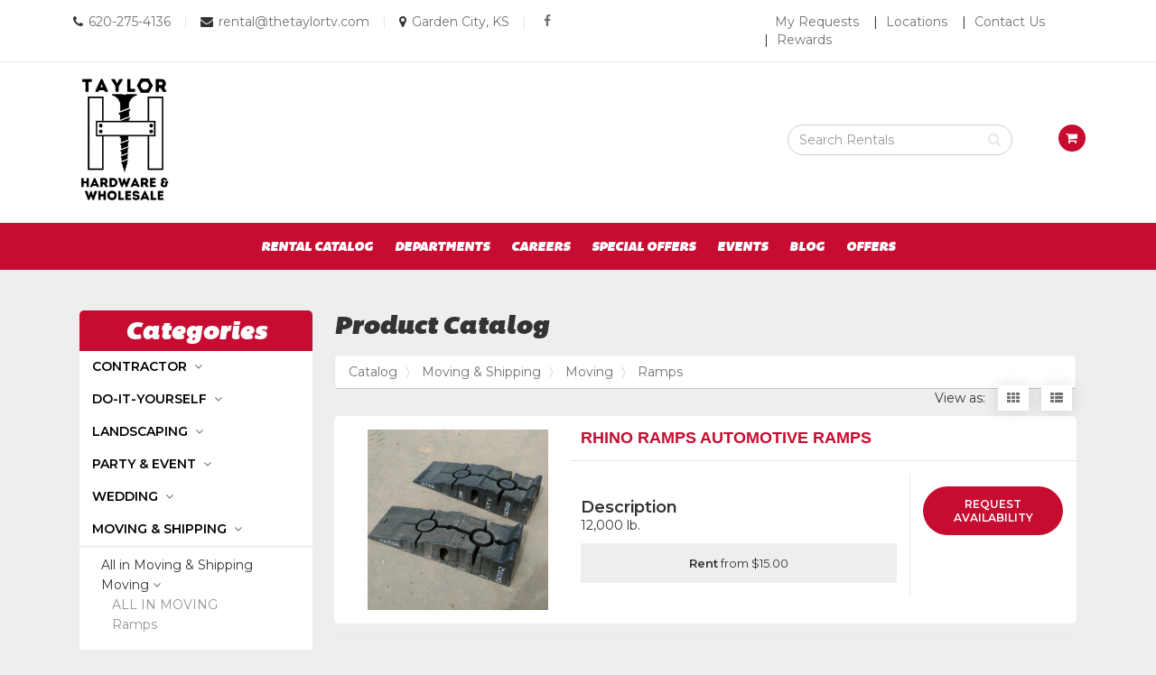

--- FILE ---
content_type: text/html; charset=UTF-8
request_url: https://gardentruevalue.com/catalog/227731/ramps?display=listing
body_size: 11988
content:
<html lang="en">
<head>
    <meta charset="utf-8">
    <meta http-equiv="X-UA-Compatible" content="IE=edge">
    <meta name="viewport" content="width=device-width, initial-scale=1">


    <title>Ramps | Garden True Value - Garden City, KS</title>


    <meta name="description" content="">


    <link rel="icon" href="https://s3.amazonaws.com/nmrcdn/optimized/749/favicons/favicon.ico">

    
    <link href="https://s3.amazonaws.com/nmrcdn/static/sb2/themes/base/css/bootstrap.min.css" rel="stylesheet">
    <link href="https://s3.amazonaws.com/nmrcdn/static/sb2/themes/base/css/base.min.css" rel="stylesheet">

    <script src="https://s3.amazonaws.com/nmrcdn/static/sb2/themes/base/js/jquery-bootstrap.min.js"></script>
    <script async src="https://s3.amazonaws.com/nmrcdn/static/sb2/themes/core/lazysizes.min.js"></script>


            <link href="https://s3.amazonaws.com/nmrcdn/static/sb2/themes/base/css/bootstrap-datepicker.css" rel="stylesheet">
        <link href="https://s3.amazonaws.com/nmrcdn/static/sb2/themes/base/css/request-availability.css" rel="stylesheet">
    
    
            <link href="https://s3.amazonaws.com/nmrcdn/static/sb2/themes/true_value/new_brand/web.min.css" rel="stylesheet" type="text/css">
                            <link href="https://s3.amazonaws.com/nmrcdn/assets/749/css/styles-v3.css" rel="stylesheet" type="text/css" data-vary="env">
            
    <script>
        window.sb = window.sb || {};
        if(!document.implementation.hasFeature(
            "http://www.w3.org/TR/SVG11/feature#Image",
            "1.1"
        )) {
            document.documentElement.className = "no-svg";
        }
    </script>

    <!-- HTML5 Shim and Respond.js IE8 support of HTML5 elements and media queries -->
    <!-- WARNING: Respond.js doesn't work if you view the page via file:// -->
    <!--[if lte IE 8]>
    <script src="https://oss.maxcdn.com/libs/html5shiv/3.7.0/html5shiv.js"></script>
    <script src="https://oss.maxcdn.com/libs/respond.js/1.4.2/respond.min.js"></script>
    <?php // Proxy so respond.js works cross-domain ?>
    <link href="https://s3.amazonaws.com/nmrcdn/static/sb2/themes/base/respond-proxy.html" id="respond-proxy" rel="respond-proxy" />
    <link href="/respond_js/respond.proxy.gif" id="respond-redirect" rel="respond-redirect" />
    <script src="/respond_js/respond.proxy.js"></script>

    <script>
        document.documentElement.className += " old-ie";
    </script>
    <![endif]-->

    
    <meta name="google-site-verification" content="FGZNQ822blNSyDltYqhzLKVUgKvKMbOGEMnwKT-Xv6k" />
<script async src="https://www.googletagmanager.com/gtag/js?id=G-FVTBG4KYJP"></script>
            <script>
              window.dataLayer = window.dataLayer || [];
              function gtag(){dataLayer.push(arguments);}
              gtag('js', new Date());
            
              gtag('config', 'G-FVTBG4KYJP');
            </script>
    

    
    <script data-vary="env">
        (function(i,s,o,g,r,a,m){
            i['GoogleAnalyticsObject']=r;i[r]=i[r]||function(){
                (i[r].q=i[r].q||[]).push(arguments)
            },
            i[r].l=1*new Date();a=s.createElement(o),
            m=s.getElementsByTagName(o)[0];a.async=1;a.src=g;m.parentNode.insertBefore(a,m)
        })(window,document,'script','//www.google-analytics.com/analytics.js','ga');

        ga('create', 'UA-74830878-1', 'auto');
        ga('send', 'pageview');
    </script>

</head>

<body>


    


                    
    

    
            
    <div class="wrapper-contact-nav wrapper-bg-white wrapper-border-bottom">
        <div class="container">
            <div class="row row-contact-nav">

                <div class="col-sm-8 cell">
                    <div class="header-call">

                        <ul class="list-inline">

                            <li>
                                
                                    
                                    <i class="fa fa-phone" aria-hidden="true"></i>
                                    <span class="sr-only">Call us Today</span>
                                    <a href="tel:+1-620-275-4136">620-275-4136</a>

                                                            </li>

                            <li>
                                                                    <span class="divider" aria-hidden="true">|</span>
                                                            </li>

                            <li>
                                
                                    
                                    <i class="fa fa-envelope" aria-hidden="true"></i>
                                    <span class="sr-only">Email us Today</span>
                                    <a href="mailto:rental@thetaylortv.com" target="_top">rental@thetaylortv.com</a>

                                                            </li>

                            <li>
                                                                    <span class="divider" aria-hidden="true">|</span>
                                                            </li>

                            <li>
                                
                                    
                                    <i class="fa fa-map-marker" aria-hidden="true"></i>
                                    <span class="sr-only">Email us Today</span>
                                    <a href="/locations">Garden City, KS</a>

                                                            </li>

                            <li>
                                <span class="divider" aria-hidden="true">|</span>
                            </li>

                            <li>
                                  


    
<article class="
 widget-container widget-social 
"
    data-display-type="none"
>




    
    <h2 class="sr-only">Social Media Links</h2>

    <ul class="list-unstyled social-list clearfix">
                <li class="social-list-item">
            <a href="https://www.facebook.com/GardenTrueValueGardenCity/?__tn__=%2Cd%2CP-R&amp;eid=ARBMWbod4Odrgf0SIHJ580MAKnY7428VQAe0XPoVGgXXR_BkJmdbmUlojNf3O9ODGHrzhoCQzPO4NeBp"
               class="social-item social-facebook"
               target="_blank"
            >
                                    <i class="fa fa-facebook" aria-hidden="true"></i><span class="sr-only">facebook</span>
                            </a>
        </li>
            </ul>

    
    

   

</article>



                            </li>

                        </ul>


                    </div>
                </div>

                <div class="col-sm-4 hidden-xs cell">

                    <div class="header-nav pull-right">
                          


    



    
        <nav class="widget-navigation
          navigation-horizontal" role="navigation">

    
                    <h2 class="sr-only">Top Right Nav</h2>
            
                                <ul class="nav nav-pills">
                    
                                    <li class="nav-my-requests">
            <a href="/availability#/" >
                My Requests
            </a>
        </li>
                        <li class="nav-locations">
            <a href="/locations" >
                Locations
            </a>
        </li>
                        <li class="nav-contact-us">
            <a href="/contact" >
                Contact Us
            </a>
        </li>
                        <li class="nav-rewards">
            <a href="https://rewards.truevalue.com/welcome.do" >
                Rewards
            </a>
        </li>
        
                                    </ul>
                
                </nav>
    

   




                    </div>

                </div>

            </div>
        </div>
    </div>

    

        
    <section class="wrapper-header wrapper-bg-white">
        <div class="container">
            <div class="row row-header">

                <div class="col-sm-4 col-md-3 cell">
                    <div class="pull-left">

                                                    <figure style="width: 100%; max-width: 300px; margin: 0 auto; padding: 0; text-align: center;">
  <img src="https://nmrcdn.s3.amazonaws.com/optimized/749/assets/responsive/648000/648294/taylor_logo.jpg" alt="Taylor logo" style="height: auto; max-height: 150px;">
</figure>
                        
                    </div>
                </div>

                <div class="col-sm-8 col-md-9 cell">
                                              


    
    <div class="widget-container widget-product-search
         "
            >



    

    
                <div class="col-sm-10 col-xs-12 ">
            <form class="form-inline" action="/catalog/search" method="get">
                                <div class="form-group col-sm-8">
                    <span class="fa fa-search" aria-hidden="true"></span>
                    <label class="sr-only" for="product-search">
                        Search Rental Products
                    </label>
                    <input id="product-search"
                        class="form-control form-control-product-search"
                        type="text" name="q" placeholder="Search Rentals"
                    >
                </div>
            </form>
        </div>

        <div class="col-sm-2 hidden-xs">
                        <ul class="nav navbar-nav request-availability-cart">
                <li>
                    <a href="/availability">
                        <span class="fa fa-shopping-cart"
                              aria-hidden="true"></span>
                        <span class="sr-only">
                            View your requests availability cart
                        </span>
                    </a>
                </li>
            </ul>
                    </div>
        

       

</div>



                                    </div>

            </div>
        </div>
    </section>


    
    <div class="wrapper-primary-navigation wrapper-bg-primary">
        <div class="container">
            <div class="row">

                                    <div class="col-sm-12 cell">
                          


    



    
        <nav class="widget-navigation
      navbar     navigation-horizontal" role="navigation" data-spy="affix">

        <h1 class="sr-only">Site Navigation</h1>

    <div class="container-fluid">
        <div class="clearfix">
            <button type="button" class="navbar-toggle" data-toggle="collapse" data-target="#js-nav-responsive-collapse">
                <span class="sr-only">Toggle navigation</span>
                <span class="icon-bar top-bar"></span>
                <span class="icon-bar middle-bar"></span>
                <span class="icon-bar bottom-bar"></span>
            </button>
        </div>
        <div id="js-nav-responsive-collapse" class="navbar-collapse collapse in">
            
                        <ul class="nav navbar-nav">
                
                                    <li class="nav-rental-catalog">
            <a href="/catalog" >
                Rental Catalog
            </a>
        </li>
                        <li class="nav-departments">
            <a href="/departments" >
                Departments
            </a>
        </li>
                        <li class="nav-careers">
            <a href="/careers" target="_blank">
                Careers
            </a>
        </li>
                        <li class="nav-special-offers">
            <a href="/offers" >
                Special Offers
            </a>
        </li>
                        <li class="nav-events">
            <a href="/events" >
                Events
            </a>
        </li>
                        <li class="nav-blog">
            <a href="/blog" >
                Blog
            </a>
        </li>
                        <li class="nav-my-requests">
            <a href="/availability" >
                My Requests
            </a>
        </li>
                        <li class="nav-rewards">
            <a href="https://rewards.truevalue.com/welcome.do" >
                Rewards
            </a>
        </li>
                        <li class="nav-locations">
            <a href="/locations" >
                Locations
            </a>
        </li>
                        <li class="nav-contact-us">
            <a href="/contact" >
                Contact Us
            </a>
        </li>
                        <li class="nav-offers">
            <a href="/offers" >
                Offers
            </a>
        </li>
        
                                    </ul>
                
                        </div>
    </div>
    </nav>
    

   




                    </div>
                
            </div>
        </div>
    </div>


    
    

    
        <div class="wrapper-widget-block">
            <div class="container">
                <div class="row">

                    <div class="col-md-12 cell">

                        
    <div class="col-sm-12 col-md-3">
          


    
<aside class="
 widget-container widget-product-categories 
 categories-widget"
    data-display-type="none"
>




        <header class="widget-title">
        <h3>Categories</h3>
    </header>
    

    
        <button id="cat-toggle" class="btn btn-block btn-primary hidden-lg hidden-md">
        Click to View Product Categories <span class="fa fa-angle-down"></span>
    </button>

    <div id="nav-tree" class="visible-lg visible-md">
            
<div id="categories" class="product-category-list panel-group">
            <div class="panel panel-default">
        <div class="panel-heading">
            <h4 class="panel-title">
                                <a class="category"
                   href="#contractor-227720"
                   data-toggle="collapse" data-parent="#categories">
                    Contractor
                </a>
                            </h4>
        </div>
            
                <div id="contractor-227720"
             class="panel-collapse collapse">

            <div class="categories subcategories panel-group col-xs-12">
                
                <div class="panel panel-primary">
                    <div class="panel-heading">
                        <h5 class="panel-title">
                            <a class="category" href="/catalog/227720/contractor">
                                All in Contractor</a>
                        </h5>
                    </div>
                </div>
            
                                                <div class="panel panel-default">
                    <div class="panel-heading">
                        <h5 class="panel-title">
                                                        <a class="category subcategory"
                               href="#air-compressor-227884"
                               data-toggle="collapse"
                               data-parent="#contractor-227720">
                                Air compressor</a>
                                                    </h5>
                    </div>
                        
                                        <div id="air-compressor-227884"
                         class="categories sub-subcategories panel-group panel-collapse collapse col-xs-12">
                    
                        <div class="panel panel-primary">
                            <div class="panel-heading">
                                <h6 class="panel-title">
                                    <a class="category"
                                       href="/catalog/227884/air-compressor?display=listing">
                                        All in Air compressor
                                    </a>
                                </h6>
                            </div>
                        </div>
                        
                                                                        <div class="panel panel-default">
                            <div class="panel-heading">
                                <h6 class="panel-title">
                                    <a class="category subcategory"
                                       href="/catalog/227933/air-compressor?display=listing"
                                       id="air-compressor-227933">
                                        Air Compressor
                                    </a>
                                </h6>
                            </div>
                        </div>
                                                                                                <div class="panel panel-default">
                            <div class="panel-heading">
                                <h6 class="panel-title">
                                    <a class="category subcategory"
                                       href="/catalog/227939/air-tools?display=listing"
                                       id="air-tools-227939">
                                        Air Tools
                                    </a>
                                </h6>
                            </div>
                        </div>
                                                                    </div>
                                    </div>
                                                                <div class="panel panel-default">
                    <div class="panel-heading">
                        <h5 class="panel-title">
                                                        <a class="category subcategory"
                               href="#concrete-227885"
                               data-toggle="collapse"
                               data-parent="#contractor-227720">
                                Concrete</a>
                                                    </h5>
                    </div>
                        
                                        <div id="concrete-227885"
                         class="categories sub-subcategories panel-group panel-collapse collapse col-xs-12">
                    
                        <div class="panel panel-primary">
                            <div class="panel-heading">
                                <h6 class="panel-title">
                                    <a class="category"
                                       href="/catalog/227885/concrete?display=listing">
                                        All in Concrete
                                    </a>
                                </h6>
                            </div>
                        </div>
                        
                                                                        <div class="panel panel-default">
                            <div class="panel-heading">
                                <h6 class="panel-title">
                                    <a class="category subcategory"
                                       href="/catalog/227925/electric-breaker?display=listing"
                                       id="electric-breaker-227925">
                                        Electric Breaker
                                    </a>
                                </h6>
                            </div>
                        </div>
                                                                                                <div class="panel panel-default">
                            <div class="panel-heading">
                                <h6 class="panel-title">
                                    <a class="category subcategory"
                                       href="/catalog/227926/power-buggy?display=listing"
                                       id="power-buggy-227926">
                                        Power Buggy
                                    </a>
                                </h6>
                            </div>
                        </div>
                                                                                                <div class="panel panel-default">
                            <div class="panel-heading">
                                <h6 class="panel-title">
                                    <a class="category subcategory"
                                       href="/catalog/227928/trowel?display=listing"
                                       id="trowel-227928">
                                        Trowel
                                    </a>
                                </h6>
                            </div>
                        </div>
                                                                                                <div class="panel panel-default">
                            <div class="panel-heading">
                                <h6 class="panel-title">
                                    <a class="category subcategory"
                                       href="/catalog/227929/vibrator?display=listing"
                                       id="vibrator-227929">
                                        Vibrator
                                    </a>
                                </h6>
                            </div>
                        </div>
                                                                                                <div class="panel panel-default">
                            <div class="panel-heading">
                                <h6 class="panel-title">
                                    <a class="category subcategory"
                                       href="/catalog/227943/core-drill?display=listing"
                                       id="core-drill-227943">
                                        Core Drill
                                    </a>
                                </h6>
                            </div>
                        </div>
                                                                    </div>
                                    </div>
                                                                <div class="panel panel-default">
                    <div class="panel-heading">
                        <h5 class="panel-title">
                                                        <a class="category subcategory"
                               href="#construction-227886"
                               data-toggle="collapse"
                               data-parent="#contractor-227720">
                                Construction</a>
                                                    </h5>
                    </div>
                        
                                        <div id="construction-227886"
                         class="categories sub-subcategories panel-group panel-collapse collapse col-xs-12">
                    
                        <div class="panel panel-primary">
                            <div class="panel-heading">
                                <h6 class="panel-title">
                                    <a class="category"
                                       href="/catalog/227886/construction?display=listing">
                                        All in Construction
                                    </a>
                                </h6>
                            </div>
                        </div>
                        
                                                                        <div class="panel panel-default">
                            <div class="panel-heading">
                                <h6 class="panel-title">
                                    <a class="category subcategory"
                                       href="/catalog/227918/mini-excavator?display=listing"
                                       id="mini-excavator-227918">
                                        Mini Excavator
                                    </a>
                                </h6>
                            </div>
                        </div>
                                                                                                <div class="panel panel-default">
                            <div class="panel-heading">
                                <h6 class="panel-title">
                                    <a class="category subcategory"
                                       href="/catalog/227919/skid-steer?display=listing"
                                       id="skid-steer-227919">
                                        Skid Steer
                                    </a>
                                </h6>
                            </div>
                        </div>
                                                                                                <div class="panel panel-default">
                            <div class="panel-heading">
                                <h6 class="panel-title">
                                    <a class="category subcategory"
                                       href="/catalog/227921/tractor?display=listing"
                                       id="tractor-227921">
                                        Tractor
                                    </a>
                                </h6>
                            </div>
                        </div>
                                                                                                <div class="panel panel-default">
                            <div class="panel-heading">
                                <h6 class="panel-title">
                                    <a class="category subcategory"
                                       href="/catalog/227923/trencher?display=listing"
                                       id="trencher-227923">
                                        Trencher
                                    </a>
                                </h6>
                            </div>
                        </div>
                                                                                                <div class="panel panel-default">
                            <div class="panel-heading">
                                <h6 class="panel-title">
                                    <a class="category subcategory"
                                       href="/catalog/227947/skid-steer-attachments?display=listing"
                                       id="skid-steer-attachments-227947">
                                        Skid Steer Attachments
                                    </a>
                                </h6>
                            </div>
                        </div>
                                                                    </div>
                                    </div>
                                                                <div class="panel panel-default">
                    <div class="panel-heading">
                        <h5 class="panel-title">
                                                        <a class="category subcategory"
                               href="#floor-care-227887"
                               data-toggle="collapse"
                               data-parent="#contractor-227720">
                                Floor Care</a>
                                                    </h5>
                    </div>
                        
                                        <div id="floor-care-227887"
                         class="categories sub-subcategories panel-group panel-collapse collapse col-xs-12">
                    
                        <div class="panel panel-primary">
                            <div class="panel-heading">
                                <h6 class="panel-title">
                                    <a class="category"
                                       href="/catalog/227887/floor-care?display=listing">
                                        All in Floor Care
                                    </a>
                                </h6>
                            </div>
                        </div>
                        
                                                                        <div class="panel panel-default">
                            <div class="panel-heading">
                                <h6 class="panel-title">
                                    <a class="category subcategory"
                                       href="/catalog/227914/floor-polishing?display=listing"
                                       id="floor-polishing-227914">
                                        Floor Polishing
                                    </a>
                                </h6>
                            </div>
                        </div>
                                                                                                <div class="panel panel-default">
                            <div class="panel-heading">
                                <h6 class="panel-title">
                                    <a class="category subcategory"
                                       href="/catalog/227916/tile-stripper?display=listing"
                                       id="tile-stripper-227916">
                                        Tile Stripper
                                    </a>
                                </h6>
                            </div>
                        </div>
                                                                                                <div class="panel panel-default">
                            <div class="panel-heading">
                                <h6 class="panel-title">
                                    <a class="category subcategory"
                                       href="/catalog/227975/floor-sanders?display=listing"
                                       id="floor-sanders-227975">
                                        Floor Sanders
                                    </a>
                                </h6>
                            </div>
                        </div>
                                                                                                <div class="panel panel-default">
                            <div class="panel-heading">
                                <h6 class="panel-title">
                                    <a class="category subcategory"
                                       href="/catalog/227978/wet-dry-vacuum?display=listing"
                                       id="wet-dry-vacuum-227978">
                                        Wet Dry Vacuum
                                    </a>
                                </h6>
                            </div>
                        </div>
                                                                    </div>
                                    </div>
                                                                <div class="panel panel-default">
                    <div class="panel-heading">
                        <h5 class="panel-title">
                                                        <a class="category subcategory"
                               href="/catalog/227888/generators?display=listing"
                               id="generators-227888">
                                Generators</a>
                                                    </h5>
                    </div>
                        
                                    </div>
                                                                <div class="panel panel-default">
                    <div class="panel-heading">
                        <h5 class="panel-title">
                                                        <a class="category subcategory"
                               href="#hand-power-tools-227889"
                               data-toggle="collapse"
                               data-parent="#contractor-227720">
                                Hand &amp; Power Tools</a>
                                                    </h5>
                    </div>
                        
                                        <div id="hand-power-tools-227889"
                         class="categories sub-subcategories panel-group panel-collapse collapse col-xs-12">
                    
                        <div class="panel panel-primary">
                            <div class="panel-heading">
                                <h6 class="panel-title">
                                    <a class="category"
                                       href="/catalog/227889/hand-power-tools?display=listing">
                                        All in Hand &amp; Power Tools
                                    </a>
                                </h6>
                            </div>
                        </div>
                        
                                                                        <div class="panel panel-default">
                            <div class="panel-heading">
                                <h6 class="panel-title">
                                    <a class="category subcategory"
                                       href="/catalog/227906/power-tools?display=listing"
                                       id="power-tools-227906">
                                        Power Tools
                                    </a>
                                </h6>
                            </div>
                        </div>
                                                                                                <div class="panel panel-default">
                            <div class="panel-heading">
                                <h6 class="panel-title">
                                    <a class="category subcategory"
                                       href="/catalog/227908/roofing-nailers?display=listing"
                                       id="roofing-nailers-227908">
                                        Roofing Nailers
                                    </a>
                                </h6>
                            </div>
                        </div>
                                                                                                <div class="panel panel-default">
                            <div class="panel-heading">
                                <h6 class="panel-title">
                                    <a class="category subcategory"
                                       href="/catalog/227909/tile-saw?display=listing"
                                       id="tile-saw-227909">
                                        Tile Saw
                                    </a>
                                </h6>
                            </div>
                        </div>
                                                                    </div>
                                    </div>
                                                                <div class="panel panel-default">
                    <div class="panel-heading">
                        <h5 class="panel-title">
                                                        <a class="category subcategory"
                               href="/catalog/227890/hvac?display=listing"
                               id="hvac-227890">
                                HVAC</a>
                                                    </h5>
                    </div>
                        
                                    </div>
                                                                <div class="panel panel-default">
                    <div class="panel-heading">
                        <h5 class="panel-title">
                                                        <a class="category subcategory"
                               href="#lifts-227891"
                               data-toggle="collapse"
                               data-parent="#contractor-227720">
                                Lifts</a>
                                                    </h5>
                    </div>
                        
                                        <div id="lifts-227891"
                         class="categories sub-subcategories panel-group panel-collapse collapse col-xs-12">
                    
                        <div class="panel panel-primary">
                            <div class="panel-heading">
                                <h6 class="panel-title">
                                    <a class="category"
                                       href="/catalog/227891/lifts?display=listing">
                                        All in Lifts
                                    </a>
                                </h6>
                            </div>
                        </div>
                        
                                                                        <div class="panel panel-default">
                            <div class="panel-heading">
                                <h6 class="panel-title">
                                    <a class="category subcategory"
                                       href="/catalog/227899/ladders?display=listing"
                                       id="ladders-227899">
                                        Ladders
                                    </a>
                                </h6>
                            </div>
                        </div>
                                                                                                <div class="panel panel-default">
                            <div class="panel-heading">
                                <h6 class="panel-title">
                                    <a class="category subcategory"
                                       href="/catalog/227902/scissor-lift?display=listing"
                                       id="scissor-lift-227902">
                                        Scissor Lift
                                    </a>
                                </h6>
                            </div>
                        </div>
                                                                                                <div class="panel panel-default">
                            <div class="panel-heading">
                                <h6 class="panel-title">
                                    <a class="category subcategory"
                                       href="/catalog/227980/material-lifts?display=listing"
                                       id="material-lifts-227980">
                                        Material Lifts
                                    </a>
                                </h6>
                            </div>
                        </div>
                                                                    </div>
                                    </div>
                                                                <div class="panel panel-default">
                    <div class="panel-heading">
                        <h5 class="panel-title">
                                                        <a class="category subcategory"
                               href="/catalog/227892/paint-sprayers?display=listing"
                               id="paint-sprayers-227892">
                                Paint Sprayers</a>
                                                    </h5>
                    </div>
                        
                                    </div>
                                                                <div class="panel panel-default">
                    <div class="panel-heading">
                        <h5 class="panel-title">
                                                        <a class="category subcategory"
                               href="#pressure-washer-pumps-227894"
                               data-toggle="collapse"
                               data-parent="#contractor-227720">
                                Pressure Washer &amp; Pumps</a>
                                                    </h5>
                    </div>
                        
                                        <div id="pressure-washer-pumps-227894"
                         class="categories sub-subcategories panel-group panel-collapse collapse col-xs-12">
                    
                        <div class="panel panel-primary">
                            <div class="panel-heading">
                                <h6 class="panel-title">
                                    <a class="category"
                                       href="/catalog/227894/pressure-washer-pumps?display=listing">
                                        All in Pressure Washer &amp; Pumps
                                    </a>
                                </h6>
                            </div>
                        </div>
                        
                                                                        <div class="panel panel-default">
                            <div class="panel-heading">
                                <h6 class="panel-title">
                                    <a class="category subcategory"
                                       href="/catalog/227896/pressure-washer?display=listing"
                                       id="pressure-washer-227896">
                                        Pressure Washer
                                    </a>
                                </h6>
                            </div>
                        </div>
                                                                    </div>
                                    </div>
                                                                <div class="panel panel-default">
                    <div class="panel-heading">
                        <h5 class="panel-title">
                                                        <a class="category subcategory"
                               href="#compaction-227935"
                               data-toggle="collapse"
                               data-parent="#contractor-227720">
                                Compaction</a>
                                                    </h5>
                    </div>
                        
                                        <div id="compaction-227935"
                         class="categories sub-subcategories panel-group panel-collapse collapse col-xs-12">
                    
                        <div class="panel panel-primary">
                            <div class="panel-heading">
                                <h6 class="panel-title">
                                    <a class="category"
                                       href="/catalog/227935/compaction?display=listing">
                                        All in Compaction
                                    </a>
                                </h6>
                            </div>
                        </div>
                        
                                                                        <div class="panel panel-default">
                            <div class="panel-heading">
                                <h6 class="panel-title">
                                    <a class="category subcategory"
                                       href="/catalog/227940/plate-compactor?display=listing"
                                       id="plate-compactor-227940">
                                        Plate Compactor
                                    </a>
                                </h6>
                            </div>
                        </div>
                                                                    </div>
                                    </div>
                                                                <div class="panel panel-default">
                    <div class="panel-heading">
                        <h5 class="panel-title">
                                                        <a class="category subcategory"
                               href="/catalog/227936/welders?display=listing"
                               id="welders-227936">
                                Welders</a>
                                                    </h5>
                    </div>
                        
                                    </div>
                                            </div>
        </div>
            </div>
                <div class="panel panel-default">
        <div class="panel-heading">
            <h4 class="panel-title">
                                <a class="category"
                   href="#do-it-yourself-227721"
                   data-toggle="collapse" data-parent="#categories">
                    Do-it-yourself
                </a>
                            </h4>
        </div>
            
                <div id="do-it-yourself-227721"
             class="panel-collapse collapse">

            <div class="categories subcategories panel-group col-xs-12">
                
                <div class="panel panel-primary">
                    <div class="panel-heading">
                        <h5 class="panel-title">
                            <a class="category" href="/catalog/227721/do-it-yourself">
                                All in Do-it-yourself</a>
                        </h5>
                    </div>
                </div>
            
                                                <div class="panel panel-default">
                    <div class="panel-heading">
                        <h5 class="panel-title">
                                                        <a class="category subcategory"
                               href="#air-compressor-227854"
                               data-toggle="collapse"
                               data-parent="#do-it-yourself-227721">
                                Air compressor</a>
                                                    </h5>
                    </div>
                        
                                        <div id="air-compressor-227854"
                         class="categories sub-subcategories panel-group panel-collapse collapse col-xs-12">
                    
                        <div class="panel panel-primary">
                            <div class="panel-heading">
                                <h6 class="panel-title">
                                    <a class="category"
                                       href="/catalog/227854/air-compressor?display=listing">
                                        All in Air compressor
                                    </a>
                                </h6>
                            </div>
                        </div>
                        
                                                                        <div class="panel panel-default">
                            <div class="panel-heading">
                                <h6 class="panel-title">
                                    <a class="category subcategory"
                                       href="/catalog/227883/portable-compressor?display=listing"
                                       id="portable-compressor-227883">
                                        Portable Compressor
                                    </a>
                                </h6>
                            </div>
                        </div>
                                                                    </div>
                                    </div>
                                                                <div class="panel panel-default">
                    <div class="panel-heading">
                        <h5 class="panel-title">
                                                        <a class="category subcategory"
                               href="/catalog/227855/concrete?display=listing"
                               id="concrete-227855">
                                Concrete</a>
                                                    </h5>
                    </div>
                        
                                    </div>
                                                                <div class="panel panel-default">
                    <div class="panel-heading">
                        <h5 class="panel-title">
                                                        <a class="category subcategory"
                               href="#construction-227856"
                               data-toggle="collapse"
                               data-parent="#do-it-yourself-227721">
                                Construction</a>
                                                    </h5>
                    </div>
                        
                                        <div id="construction-227856"
                         class="categories sub-subcategories panel-group panel-collapse collapse col-xs-12">
                    
                        <div class="panel panel-primary">
                            <div class="panel-heading">
                                <h6 class="panel-title">
                                    <a class="category"
                                       href="/catalog/227856/construction?display=listing">
                                        All in Construction
                                    </a>
                                </h6>
                            </div>
                        </div>
                        
                                                                        <div class="panel panel-default">
                            <div class="panel-heading">
                                <h6 class="panel-title">
                                    <a class="category subcategory"
                                       href="/catalog/227986/mini-excavator?display=listing"
                                       id="mini-excavator-227986">
                                        Mini Excavator
                                    </a>
                                </h6>
                            </div>
                        </div>
                                                                    </div>
                                    </div>
                                                                <div class="panel panel-default">
                    <div class="panel-heading">
                        <h5 class="panel-title">
                                                        <a class="category subcategory"
                               href="#floor-care-227857"
                               data-toggle="collapse"
                               data-parent="#do-it-yourself-227721">
                                Floor Care</a>
                                                    </h5>
                    </div>
                        
                                        <div id="floor-care-227857"
                         class="categories sub-subcategories panel-group panel-collapse collapse col-xs-12">
                    
                        <div class="panel panel-primary">
                            <div class="panel-heading">
                                <h6 class="panel-title">
                                    <a class="category"
                                       href="/catalog/227857/floor-care?display=listing">
                                        All in Floor Care
                                    </a>
                                </h6>
                            </div>
                        </div>
                        
                                                                        <div class="panel panel-default">
                            <div class="panel-heading">
                                <h6 class="panel-title">
                                    <a class="category subcategory"
                                       href="/catalog/227878/floor-polishing?display=listing"
                                       id="floor-polishing-227878">
                                        Floor Polishing
                                    </a>
                                </h6>
                            </div>
                        </div>
                                                                                                <div class="panel panel-default">
                            <div class="panel-heading">
                                <h6 class="panel-title">
                                    <a class="category subcategory"
                                       href="/catalog/227879/tile-stripper?display=listing"
                                       id="tile-stripper-227879">
                                        Tile Stripper
                                    </a>
                                </h6>
                            </div>
                        </div>
                                                                                                <div class="panel panel-default">
                            <div class="panel-heading">
                                <h6 class="panel-title">
                                    <a class="category subcategory"
                                       href="/catalog/227880/carpet-extractor?display=listing"
                                       id="carpet-extractor-227880">
                                        Carpet Extractor
                                    </a>
                                </h6>
                            </div>
                        </div>
                                                                                                <div class="panel panel-default">
                            <div class="panel-heading">
                                <h6 class="panel-title">
                                    <a class="category subcategory"
                                       href="/catalog/227990/floor-sanders?display=listing"
                                       id="floor-sanders-227990">
                                        Floor Sanders
                                    </a>
                                </h6>
                            </div>
                        </div>
                                                                                                <div class="panel panel-default">
                            <div class="panel-heading">
                                <h6 class="panel-title">
                                    <a class="category subcategory"
                                       href="/catalog/227991/wet-dry-vacuum?display=listing"
                                       id="wet-dry-vacuum-227991">
                                        Wet Dry Vacuum
                                    </a>
                                </h6>
                            </div>
                        </div>
                                                                    </div>
                                    </div>
                                                                <div class="panel panel-default">
                    <div class="panel-heading">
                        <h5 class="panel-title">
                                                        <a class="category subcategory"
                               href="/catalog/227858/hvac?display=listing"
                               id="hvac-227858">
                                HVAC</a>
                                                    </h5>
                    </div>
                        
                                    </div>
                                                                <div class="panel panel-default">
                    <div class="panel-heading">
                        <h5 class="panel-title">
                                                        <a class="category subcategory"
                               href="#lifts-227859"
                               data-toggle="collapse"
                               data-parent="#do-it-yourself-227721">
                                Lifts</a>
                                                    </h5>
                    </div>
                        
                                        <div id="lifts-227859"
                         class="categories sub-subcategories panel-group panel-collapse collapse col-xs-12">
                    
                        <div class="panel panel-primary">
                            <div class="panel-heading">
                                <h6 class="panel-title">
                                    <a class="category"
                                       href="/catalog/227859/lifts?display=listing">
                                        All in Lifts
                                    </a>
                                </h6>
                            </div>
                        </div>
                        
                                                                        <div class="panel panel-default">
                            <div class="panel-heading">
                                <h6 class="panel-title">
                                    <a class="category subcategory"
                                       href="/catalog/227873/ladders?display=listing"
                                       id="ladders-227873">
                                        Ladders
                                    </a>
                                </h6>
                            </div>
                        </div>
                                                                                                <div class="panel panel-default">
                            <div class="panel-heading">
                                <h6 class="panel-title">
                                    <a class="category subcategory"
                                       href="/catalog/227994/towable-boom-lift?display=listing"
                                       id="towable-boom-lift-227994">
                                        Towable Boom Lift
                                    </a>
                                </h6>
                            </div>
                        </div>
                                                                    </div>
                                    </div>
                                                                <div class="panel panel-default">
                    <div class="panel-heading">
                        <h5 class="panel-title">
                                                        <a class="category subcategory"
                               href="/catalog/227860/paint-sprayers?display=listing"
                               id="paint-sprayers-227860">
                                Paint Sprayers</a>
                                                    </h5>
                    </div>
                        
                                    </div>
                                                                <div class="panel panel-default">
                    <div class="panel-heading">
                        <h5 class="panel-title">
                                                        <a class="category subcategory"
                               href="#hand-power-tools-227862"
                               data-toggle="collapse"
                               data-parent="#do-it-yourself-227721">
                                Hand &amp; Power Tools</a>
                                                    </h5>
                    </div>
                        
                                        <div id="hand-power-tools-227862"
                         class="categories sub-subcategories panel-group panel-collapse collapse col-xs-12">
                    
                        <div class="panel panel-primary">
                            <div class="panel-heading">
                                <h6 class="panel-title">
                                    <a class="category"
                                       href="/catalog/227862/hand-power-tools?display=listing">
                                        All in Hand &amp; Power Tools
                                    </a>
                                </h6>
                            </div>
                        </div>
                        
                                                                        <div class="panel panel-default">
                            <div class="panel-heading">
                                <h6 class="panel-title">
                                    <a class="category subcategory"
                                       href="/catalog/227868/power-tools?display=listing"
                                       id="power-tools-227868">
                                        Power Tools
                                    </a>
                                </h6>
                            </div>
                        </div>
                                                                                                <div class="panel panel-default">
                            <div class="panel-heading">
                                <h6 class="panel-title">
                                    <a class="category subcategory"
                                       href="/catalog/227869/tile-saw?display=listing"
                                       id="tile-saw-227869">
                                        Tile Saw
                                    </a>
                                </h6>
                            </div>
                        </div>
                                                                    </div>
                                    </div>
                                                                <div class="panel panel-default">
                    <div class="panel-heading">
                        <h5 class="panel-title">
                                                        <a class="category subcategory"
                               href="#pressure-washer-pumps-227863"
                               data-toggle="collapse"
                               data-parent="#do-it-yourself-227721">
                                Pressure Washer &amp; Pumps</a>
                                                    </h5>
                    </div>
                        
                                        <div id="pressure-washer-pumps-227863"
                         class="categories sub-subcategories panel-group panel-collapse collapse col-xs-12">
                    
                        <div class="panel panel-primary">
                            <div class="panel-heading">
                                <h6 class="panel-title">
                                    <a class="category"
                                       href="/catalog/227863/pressure-washer-pumps?display=listing">
                                        All in Pressure Washer &amp; Pumps
                                    </a>
                                </h6>
                            </div>
                        </div>
                        
                                                                        <div class="panel panel-default">
                            <div class="panel-heading">
                                <h6 class="panel-title">
                                    <a class="category subcategory"
                                       href="/catalog/227865/pressure-washer?display=listing"
                                       id="pressure-washer-227865">
                                        Pressure Washer
                                    </a>
                                </h6>
                            </div>
                        </div>
                                                                    </div>
                                    </div>
                                                                <div class="panel panel-default">
                    <div class="panel-heading">
                        <h5 class="panel-title">
                                                        <a class="category subcategory"
                               href="/catalog/227864/automotive?display=listing"
                               id="automotive-227864">
                                Automotive</a>
                                                    </h5>
                    </div>
                        
                                    </div>
                                            </div>
        </div>
            </div>
                <div class="panel panel-default">
        <div class="panel-heading">
            <h4 class="panel-title">
                                <a class="category"
                   href="#landscaping-227722"
                   data-toggle="collapse" data-parent="#categories">
                    Landscaping
                </a>
                            </h4>
        </div>
            
                <div id="landscaping-227722"
             class="panel-collapse collapse">

            <div class="categories subcategories panel-group col-xs-12">
                
                <div class="panel panel-primary">
                    <div class="panel-heading">
                        <h5 class="panel-title">
                            <a class="category" href="/catalog/227722/landscaping">
                                All in Landscaping</a>
                        </h5>
                    </div>
                </div>
            
                                                <div class="panel panel-default">
                    <div class="panel-heading">
                        <h5 class="panel-title">
                                                        <a class="category subcategory"
                               href="#grounds-care-227834"
                               data-toggle="collapse"
                               data-parent="#landscaping-227722">
                                Grounds Care</a>
                                                    </h5>
                    </div>
                        
                                        <div id="grounds-care-227834"
                         class="categories sub-subcategories panel-group panel-collapse collapse col-xs-12">
                    
                        <div class="panel panel-primary">
                            <div class="panel-heading">
                                <h6 class="panel-title">
                                    <a class="category"
                                       href="/catalog/227834/grounds-care?display=listing">
                                        All in Grounds Care
                                    </a>
                                </h6>
                            </div>
                        </div>
                        
                                                                        <div class="panel panel-default">
                            <div class="panel-heading">
                                <h6 class="panel-title">
                                    <a class="category subcategory"
                                       href="/catalog/227839/stump-grinder?display=listing"
                                       id="stump-grinder-227839">
                                        Stump Grinder
                                    </a>
                                </h6>
                            </div>
                        </div>
                                                                    </div>
                                    </div>
                                                                <div class="panel panel-default">
                    <div class="panel-heading">
                        <h5 class="panel-title">
                                                        <a class="category subcategory"
                               href="/catalog/227835/earth-drilling?display=listing"
                               id="earth-drilling-227835">
                                Earth Drilling</a>
                                                    </h5>
                    </div>
                        
                                    </div>
                                                                <div class="panel panel-default">
                    <div class="panel-heading">
                        <h5 class="panel-title">
                                                        <a class="category subcategory"
                               href="#turf-equipment-227836"
                               data-toggle="collapse"
                               data-parent="#landscaping-227722">
                                Turf Equipment</a>
                                                    </h5>
                    </div>
                        
                                        <div id="turf-equipment-227836"
                         class="categories sub-subcategories panel-group panel-collapse collapse col-xs-12">
                    
                        <div class="panel panel-primary">
                            <div class="panel-heading">
                                <h6 class="panel-title">
                                    <a class="category"
                                       href="/catalog/227836/turf-equipment?display=listing">
                                        All in Turf Equipment
                                    </a>
                                </h6>
                            </div>
                        </div>
                        
                                                                        <div class="panel panel-default">
                            <div class="panel-heading">
                                <h6 class="panel-title">
                                    <a class="category subcategory"
                                       href="/catalog/227846/tiller?display=listing"
                                       id="tiller-227846">
                                        Tiller
                                    </a>
                                </h6>
                            </div>
                        </div>
                                                                                                <div class="panel panel-default">
                            <div class="panel-heading">
                                <h6 class="panel-title">
                                    <a class="category subcategory"
                                       href="/catalog/227849/wheelbarrow?display=listing"
                                       id="wheelbarrow-227849">
                                        Wheelbarrow
                                    </a>
                                </h6>
                            </div>
                        </div>
                                                                    </div>
                                    </div>
                                                                <div class="panel panel-default">
                    <div class="panel-heading">
                        <h5 class="panel-title">
                                                        <a class="category subcategory"
                               href="#saws-227837"
                               data-toggle="collapse"
                               data-parent="#landscaping-227722">
                                Saws</a>
                                                    </h5>
                    </div>
                        
                                        <div id="saws-227837"
                         class="categories sub-subcategories panel-group panel-collapse collapse col-xs-12">
                    
                        <div class="panel panel-primary">
                            <div class="panel-heading">
                                <h6 class="panel-title">
                                    <a class="category"
                                       href="/catalog/227837/saws?display=listing">
                                        All in Saws
                                    </a>
                                </h6>
                            </div>
                        </div>
                        
                                                                        <div class="panel panel-default">
                            <div class="panel-heading">
                                <h6 class="panel-title">
                                    <a class="category subcategory"
                                       href="/catalog/227840/chainsaws?display=listing"
                                       id="chainsaws-227840">
                                        Chainsaws
                                    </a>
                                </h6>
                            </div>
                        </div>
                                                                    </div>
                                    </div>
                                            </div>
        </div>
            </div>
                <div class="panel panel-default">
        <div class="panel-heading">
            <h4 class="panel-title">
                                <a class="category"
                   href="#party-event-227723"
                   data-toggle="collapse" data-parent="#categories">
                    Party &amp; Event
                </a>
                            </h4>
        </div>
            
                <div id="party-event-227723"
             class="panel-collapse collapse">

            <div class="categories subcategories panel-group col-xs-12">
                
                <div class="panel panel-primary">
                    <div class="panel-heading">
                        <h5 class="panel-title">
                            <a class="category" href="/catalog/227723/party-event">
                                All in Party &amp; Event</a>
                        </h5>
                    </div>
                </div>
            
                                                <div class="panel panel-default">
                    <div class="panel-heading">
                        <h5 class="panel-title">
                                                        <a class="category subcategory"
                               href="/catalog/227772/tents-canopies?display=listing"
                               id="tents-canopies-227772">
                                Tents/Canopies</a>
                                                    </h5>
                    </div>
                        
                                    </div>
                                                                <div class="panel panel-default">
                    <div class="panel-heading">
                        <h5 class="panel-title">
                                                        <a class="category subcategory"
                               href="#concession-227775"
                               data-toggle="collapse"
                               data-parent="#party-event-227723">
                                Concession</a>
                                                    </h5>
                    </div>
                        
                                        <div id="concession-227775"
                         class="categories sub-subcategories panel-group panel-collapse collapse col-xs-12">
                    
                        <div class="panel panel-primary">
                            <div class="panel-heading">
                                <h6 class="panel-title">
                                    <a class="category"
                                       href="/catalog/227775/concession?display=listing">
                                        All in Concession
                                    </a>
                                </h6>
                            </div>
                        </div>
                        
                                                                        <div class="panel panel-default">
                            <div class="panel-heading">
                                <h6 class="panel-title">
                                    <a class="category subcategory"
                                       href="/catalog/227813/popcorn?display=listing"
                                       id="popcorn-227813">
                                        Popcorn
                                    </a>
                                </h6>
                            </div>
                        </div>
                                                                    </div>
                                    </div>
                                                                <div class="panel panel-default">
                    <div class="panel-heading">
                        <h5 class="panel-title">
                                                        <a class="category subcategory"
                               href="/catalog/227777/buffet?display=listing"
                               id="buffet-227777">
                                Buffet</a>
                                                    </h5>
                    </div>
                        
                                    </div>
                                                                <div class="panel panel-default">
                    <div class="panel-heading">
                        <h5 class="panel-title">
                                                        <a class="category subcategory"
                               href="#furniture-227779"
                               data-toggle="collapse"
                               data-parent="#party-event-227723">
                                Furniture</a>
                                                    </h5>
                    </div>
                        
                                        <div id="furniture-227779"
                         class="categories sub-subcategories panel-group panel-collapse collapse col-xs-12">
                    
                        <div class="panel panel-primary">
                            <div class="panel-heading">
                                <h6 class="panel-title">
                                    <a class="category"
                                       href="/catalog/227779/furniture?display=listing">
                                        All in Furniture
                                    </a>
                                </h6>
                            </div>
                        </div>
                        
                                                                        <div class="panel panel-default">
                            <div class="panel-heading">
                                <h6 class="panel-title">
                                    <a class="category subcategory"
                                       href="/catalog/227796/tables-cocktail?display=listing"
                                       id="tables-cocktail-227796">
                                        Tables, Cocktail
                                    </a>
                                </h6>
                            </div>
                        </div>
                                                                    </div>
                                    </div>
                                                                <div class="panel panel-default">
                    <div class="panel-heading">
                        <h5 class="panel-title">
                                                        <a class="category subcategory"
                               href="/catalog/227780/cooking-equipment?display=listing"
                               id="cooking-equipment-227780">
                                Cooking Equipment</a>
                                                    </h5>
                    </div>
                        
                                    </div>
                                            </div>
        </div>
            </div>
                <div class="panel panel-default">
        <div class="panel-heading">
            <h4 class="panel-title">
                                <a class="category"
                   href="#wedding-227724"
                   data-toggle="collapse" data-parent="#categories">
                    Wedding
                </a>
                            </h4>
        </div>
            
                <div id="wedding-227724"
             class="panel-collapse collapse">

            <div class="categories subcategories panel-group col-xs-12">
                
                <div class="panel panel-primary">
                    <div class="panel-heading">
                        <h5 class="panel-title">
                            <a class="category" href="/catalog/227724/wedding">
                                All in Wedding</a>
                        </h5>
                    </div>
                </div>
            
                                                <div class="panel panel-default">
                    <div class="panel-heading">
                        <h5 class="panel-title">
                                                        <a class="category subcategory"
                               href="#furniture-227738"
                               data-toggle="collapse"
                               data-parent="#wedding-227724">
                                Furniture</a>
                                                    </h5>
                    </div>
                        
                                        <div id="furniture-227738"
                         class="categories sub-subcategories panel-group panel-collapse collapse col-xs-12">
                    
                        <div class="panel panel-primary">
                            <div class="panel-heading">
                                <h6 class="panel-title">
                                    <a class="category"
                                       href="/catalog/227738/furniture?display=listing">
                                        All in Furniture
                                    </a>
                                </h6>
                            </div>
                        </div>
                        
                                                                        <div class="panel panel-default">
                            <div class="panel-heading">
                                <h6 class="panel-title">
                                    <a class="category subcategory"
                                       href="/catalog/227751/tables-cocktail?display=listing"
                                       id="tables-cocktail-227751">
                                        Tables, Cocktail
                                    </a>
                                </h6>
                            </div>
                        </div>
                                                                    </div>
                                    </div>
                                                                <div class="panel panel-default">
                    <div class="panel-heading">
                        <h5 class="panel-title">
                                                        <a class="category subcategory"
                               href="#d-cor-227739"
                               data-toggle="collapse"
                               data-parent="#wedding-227724">
                                Décor</a>
                                                    </h5>
                    </div>
                        
                                        <div id="d-cor-227739"
                         class="categories sub-subcategories panel-group panel-collapse collapse col-xs-12">
                    
                        <div class="panel panel-primary">
                            <div class="panel-heading">
                                <h6 class="panel-title">
                                    <a class="category"
                                       href="/catalog/227739/d-cor?display=listing">
                                        All in Décor
                                    </a>
                                </h6>
                            </div>
                        </div>
                        
                                                                        <div class="panel panel-default">
                            <div class="panel-heading">
                                <h6 class="panel-title">
                                    <a class="category subcategory"
                                       href="/catalog/227749/candles?display=listing"
                                       id="candles-227749">
                                        Candles
                                    </a>
                                </h6>
                            </div>
                        </div>
                                                                    </div>
                                    </div>
                                            </div>
        </div>
            </div>
                <div class="panel panel-default">
        <div class="panel-heading">
            <h4 class="panel-title">
                                <a class="category"
                   href="#moving-shipping-227725"
                   data-toggle="collapse" data-parent="#categories">
                    Moving &amp; Shipping
                </a>
                            </h4>
        </div>
            
                <div id="moving-shipping-227725"
             class="panel-collapse collapse">

            <div class="categories subcategories panel-group col-xs-12">
                
                <div class="panel panel-primary">
                    <div class="panel-heading">
                        <h5 class="panel-title">
                            <a class="category" href="/catalog/227725/moving-shipping">
                                All in Moving &amp; Shipping</a>
                        </h5>
                    </div>
                </div>
            
                                                <div class="panel panel-default">
                    <div class="panel-heading">
                        <h5 class="panel-title">
                                                        <a class="category subcategory"
                               href="#moving-227726"
                               data-toggle="collapse"
                               data-parent="#moving-shipping-227725">
                                Moving</a>
                                                    </h5>
                    </div>
                        
                                        <div id="moving-227726"
                         class="categories sub-subcategories panel-group panel-collapse collapse col-xs-12">
                    
                        <div class="panel panel-primary">
                            <div class="panel-heading">
                                <h6 class="panel-title">
                                    <a class="category"
                                       href="/catalog/227726/moving?display=listing">
                                        All in Moving
                                    </a>
                                </h6>
                            </div>
                        </div>
                        
                                                                        <div class="panel panel-default">
                            <div class="panel-heading">
                                <h6 class="panel-title">
                                    <a class="category subcategory"
                                       href="/catalog/227731/ramps?display=listing"
                                       id="ramps-227731">
                                        Ramps
                                    </a>
                                </h6>
                            </div>
                        </div>
                                                                    </div>
                                    </div>
                                            </div>
        </div>
            </div>
                <div class="panel panel-default">
        <div class="panel-heading">
            <h4 class="panel-title">
                                <a class="category"
                   href="/catalog/227951/home-business?display=listing"
                   id="home-business-227951">
                    Home &amp; Business
                </a>
                            </h4>
        </div>
            
            </div>
        </div>

<script>
    var catThangs = {
        /** parse the supplied url to grab the id and slug */
        getParts: function (url) {
            return /\/catalog\/([0-9]+)\/([a-z0-9\-]+)/.exec(url)
        },
        /** create $ object based on regex parts and add classes to show panel */
        tagElements: function(parts){
            $elem = $("#" + parts[2] + "-" + parts[1]);
            $elem.addClass('in');
            $elem.parents(".panel-collapse").addClass('in');
        }
    };
    $(document).ready((function(catThangs){
        var url = window.location.pathname;

        /* If on product module page */
        if(/\/catalog/.test(url)){
            var parts = catThangs.getParts(url);
            if(parts) {
                /* If regex succeeds, open appropriate category */
                catThangs.tagElements(parts);
            }else{
                /* If on product detail page */
                if(/\/catalog\/product\/([0-9]+)\/([a-z0-9\-]+)/.test(url)){
                    /* Get link to category page from product breadcrumb */
                    var listItems = $('.widget-product').find('.nav-breadcrumbs')
                            .find('.breadcrumb li');
                    /* Because the list is zero-indexed and the last breadcrumb is
                     * not a link get length minus two. */
                    var lastLink = listItems.length - 2;

                    url = listItems.eq(lastLink).find('a').attr('href');

                    parts = catThangs.getParts(url);
                    if(parts){
                        catThangs.tagElements(parts);
                    }

                }
            }
        }
    })(catThangs));
</script>
        </div>

    

       

</aside>



    </div>

    <div class="col-sm-12 col-md-9">
          


    
<article class="
 widget-container widget-product-listing 
 listing-widget"
    data-display-type="core-listing"
>




        <header class="widget-title">
        <h3>Product Catalog</h3>
    </header>
    

    
                                <div class="widget-pagicrumbs">
                                    <nav class="nav-breadcrumbs">
    <ol class="breadcrumb">
                    <li>
                <a href="/catalog">                    Catalog
                </a>            </li>
                    <li>
                <a href="/catalog/227725/moving-shipping">                    Moving & Shipping
                </a>            </li>
                    <li>
                <a href="/catalog/227726/moving">                    Moving
                </a>            </li>
                    <li>
                <a href="/catalog/227731/ramps">                    Ramps
                </a>            </li>
            </ol>
</nav>
                                    <div class="row-flex clearfix">
        <div class="col-sm-8">
                    </div>

        <div class="col-sm-4">
            <div class="pull-right">
                
<ul class="list-unstyled list-inline listing-display-type hidden-xs">
    <li><span>View as:</span></li>
    <li>
        <a href="/catalog/227731/ramps?display=thumbnails">
            <span class="fa fa-th" aria-hidden="true"></span>
            <span class="sr-only">Display items as thumbnails</span>
        </a>
    </li>

    <li>
        <a href="/catalog/227731/ramps?display=listing">
            <span class="fa fa-th-list" aria-hidden="true"></span>
            <span class="sr-only">Display items as a list</span>
        </a>
    </li>
</ul>
            </div>
        </div>
    </div>
            </div>
                        
                
    <div id="js-request-availability">

        <nmr-ra-modal
            :items.sync="items"
            :show_modal.sync="showModal"
            :duration.sync="duration"
            :product="product"
            :quantity="1"
        >
        </nmr-ra-modal>

        <script type="x/template" id="nmr-ra-modal-template">

    <div id="nmr-ra-modal" class="modal fade in animated" role="dialog"
         v-show="show_modal" @click="closeModal">
        <div class="modal-backdrop"></div>
        <div class="modal-dialog" @click.stop>

            <div class="modal-content">

                <div class="modal-header">
                    <h3 id="nmr-modal-header" class="text-center">Request Availability</h3>
                </div>

                <div class="modal-body row">
                    <div v-if="product_added" class="col-sm-12">
                        <div class="alert alert-success">
                            <h4 class="text-center">Product added to your request:</h4>
                            <div class="row">
                                <div class="col-sm-8">
                                    <strong>{v product.name v}</strong>
                                    <ul class="list-unstyled">
                                        <li v-if="duration.time">
                                            <em>Duration:</em> {v duration_text v}
                                        </li>
                                        <li>
                                            <em>Quantity:</em> {v quantity v}
                                        </li>
                                    </ul>
                                </div>

                                <div class="col-sm-4 modal-img">
                                    <img v-if="product.photo" class="img-responsive" alt="{!v product.name v!}" :src="product.photo">
                                </div>
                            </div>
                        </div>

                        <p>
                            You currently have {v total v} products in your request.
                        </p>

                        <div class="ra-btn-group text-center" style="margin: 0 auto;">

                            <div>
                                <a class="btn btn-primary pull-right btn-focus btn-block" href="/availability">
                                    View Request
                                </a>
                            </div>

                            <!--<a class="btn btn-txt-link pull-right btn-focus" @click="closeModal()">
                                Continue Browsing
                            </a>-->

                        </div>
                    </div>

                    <div v-else class="col-xs-12">

                        <div class="row">

                            <div class="col-xs-6">

                                <div class="row">
                                    <h3>{!v product.name v!}</h3>
                                </div>

                                <div class="row">
                                    <label>
                                        Quantity:
                                        <span class="sr-only">
                                            of {!v product.name v!} to request
                                        </span>
                                        <input class="form-control" type="number" min="0" v-model="quantity">
                                    </label>
                                </div>

                            </div>

                            <div class="col-xs-6">
                                <img v-if="product.photo" class="img-responsive" alt="{!v product.name v!}" :src="product.photo">
                            </div>
                        </div>

                        <div class="row" v-if="product.durations && product.durations.length">
                            <div class="col-xs-12">
                                <label>Select a Rate:</label>
                                <div class="list-group-item duration-list-item" v-for="duration in product.durations">

                                    <div class="row">
                                        <input type="radio"
                                               class="form-control radio-inline duration-radio"
                                               id="duration-{!v duration.id v!}"
                                               name="rate"
                                               v-bind:value="duration.id"
                                               v-model="selected_rate"
                                        >
                                        <label class="duration-label"
                                               for="duration-{!v duration.id v!}"
                                               id="label-duration-{!v duration.id v!}"
                                        >
                                            <h4>
                                                ${v duration.price v}
                                                <span v-if="duration.time">
                                                for
                                                {v duration.time v}
                                                {v duration.time_unit v}{v
                                                duration.time | pluralize '' 's'
                                                v}
                                                </span>
                                            </h4>
                                        </label>
                                    </div>

                                </div>
                            </div>
                        </div>

                    </div>
                </div>
                <div v-if="product_added" class="modal-footer ra-modal-footer">

                    <button type="button" class="pull-left btn-dismiss btn btn-default"
                            @click="closeModal()">
                        Continue Browsing
                    </button>

                </div>
                <div v-else class="modal-footer ra-modal-footer">

                    <button type="button" class="pull-left btn btn-default btn-dismiss"
                            @click="closeModal()">
                        Continue Browsing
                    </button>

                    <button class="btn btn-primary btn-ra pull-right btn-focus"
                            @click="selectDuration(0)" :disabled="isDisabled">
                        Add Product
                        <span class="sr-only">
                            {!v product.name v!}
                            to your request
                        </span>
                    </button>

                </div>
            </div><!-- /.modal-content -->
        </div><!-- /.modal-dialog -->
    </div><!-- /.modal -->
</script>

<style>

    .duration-list-item {
        padding: 0;
    }

    .duration-label {
        display: block;
        width: 100%;
        color: #222;
        text-align: left;
        padding: .5em 1em;
    }

    .duration-label:hover {
        cursor: pointer;
        background: #eeeeee;
    }

    .duration-radio {
        display: none;
    }

    .duration-radio:checked + label {
        cursor: pointer;
        background-color: #c60c30;
        color: #ffffff;
    }

</style>


        <section class="media-list product-list">

                                            
                <div class="product-listing listing-item">
                        
                            <section class="product media media-product clearfix">

                                    <div class="col-sm-4 product-img">

                                    <div class="product-image clearfix">
                        
                                                                                                <a href="/catalog/product/187687/rhino-ramps-automotive-ramps"
                                    itemprop="url">
                                
                                <img class="lazyload img-responsive" alt="Rhino Ramps Automotive Ramps" data-src="https://nmrcdn.s3.amazonaws.com/assets/749/assets/v1/288000/288507/web_06-071.jpg" data-srcset="https://nmrcdn.s3.amazonaws.com/assets/749/assets/v1/288000/288507/06-071.jpg 300w, https://nmrcdn.s3.amazonaws.com/assets/749/assets/v1/288000/288507/web_06-071.jpg 300w, https://nmrcdn.s3.amazonaws.com/assets/749/assets/v1/288000/288507/thumb_06-071.jpg 190w, https://nmrcdn.s3.amazonaws.com/assets/749/assets/v1/288000/288507/mobile_06-071.jpg 75w, https://nmrcdn.s3.amazonaws.com/assets/749/assets/v1/288000/288507/lg_06-071.jpg 300w, https://nmrcdn.s3.amazonaws.com/assets/749/assets/v1/288000/288507/md_06-071.jpg 300w, https://nmrcdn.s3.amazonaws.com/assets/749/assets/v1/288000/288507/sm_06-071.jpg 300w, " data-sizes="(max-width: 767px) 100vw, (min-width: 768px) 33vw, (min-width: 992px) 33vw, (min-width: 1200px) 33vw">

                                                                    </a>
                                                            
                        
                    </div>
                

                
            </div>
            <div class="product-info-wrap col-sm-8">
                
                    <div class="product-info">

                                                    <div class="row row-border-bottom">

                                                <div class="col-sm-12 cell">
                    <h4><a href="/catalog/product/187687/rhino-ramps-automotive-ramps">

    Rhino Ramps Automotive Ramps

</a>
</h4>
                </div>
            
                            </div>
                        
                        
                            <div class="share-meta">

                                
                                                                            <!-- AddThis Button BEGIN -->
                                        <div class="addthis_toolbox addthis_default_style addthis_16x16_style">
                                            <a class="addthis_button_email" title="Email Rhino Ramps Automotive Ramps info to a friend"></a>
                                            <a class="addthis_button_print" title="Print this product information"></a>
                                            <a class="addthis_button_facebook" title="Share this on Facebook"></a>
                                            <a class="addthis_button_twitter" title="Post this to Twitter"></a>
                                            <a class="addthis_button_pinterest_share" title="Pin this on Pinterest"></a>
                                            <a class="addthis_button_google_plusone_share" title="Share this on Google  +"></a>
                                        </div><!-- AddThis Button END -->
                                    
                                
                                                                                                            <ul class="product-meta list-unstyled">
                                                                                                                                                                                                                                                                                                                                                                                                                                                                    </ul>
                                                                                                </div>

                        
                                                    <div class="cell-ra">
                                
                                    
                                                                        <button class="btn btn-primary btn-block btn-ra"  
                                            @click="requestProduct('/catalog/product/187687/rhino-ramps-automotive-ramps')">

                                        <span class="hidden-xs-inline">Request </span>Availability
                                    </button>
                                                            </div>
                        
                        
                            
                                                                            <div class="product-descriptions">

                                                                                            <h4>Description</h4>

                                                <div class="product-snippet snippet">
                                                    <p>12,000 lb.</p>
                                                </div>
                                            
                                            
                                                            
                                    <div class="listing-prices prices ">
                                                    <p><strong>Rent</strong> from $15.00</p>
                                            </div>
                                                                    </div>
                                    


                            
                        
                    </div>

                                            <div class="product-btn-group btn-group col-xs-12 col-sm-12">

                                                    </div>
                    
                    
                </div>
        </section>
    
                                                                
                    

                </div>

            
    </section>


    <style>
        .modal.fade.in {
            display: block;
        }
        .modal.fade.in.modal-leave {
            display: none;
        }
    </style>
    </div>
                

    
                    <footer class="col-xs-12 widget-footer-block">
        
                            
                            
                    </footer>
               

</article>



    </div>


                    </div>

                </div>
            </div>
        </div>

    


            <section class="wrapper-bg-white wrapper-footer">

            
    <div class="wrapper-border-bottom wrapper-widget-block">

        <div class="container">
            <div class="row row-footer-nav">

                <div class="col-sm-4 col-xs-6">

                                              


    



    
        <nav class="widget-navigation
          navigation-horizontal" role="navigation">

    
                    <h2 class="sr-only">Navigation</h2>
            
                                <ul class="nav nav-pills">
                    
                                    <li class="nav-home">
            <a href="/" >
                Home
            </a>
        </li>
                        <li class="nav-about-us">
            <a href="/about" >
                About Us
            </a>
        </li>
                        <li class="nav-rental-catalog">
            <a href="/catalog" >
                Rental Catalog
            </a>
        </li>
                        <li class="nav-hardware">
            <a href="http://www.truevalue.com/" target="_blank">
                Hardware
            </a>
        </li>
                        <li class="nav-special-offers">
            <a href="/offers" >
                Special Offers
            </a>
        </li>
                        <li class="nav-blog">
            <a href="/blog" >
                Blog
            </a>
        </li>
                        <li class="nav-contact-us">
            <a href="/contact" >
                Contact Us
            </a>
        </li>
        
                                    </ul>
                
                </nav>
    

   




                    
                </div>

                <div class="col-sm-4 col-xs-6">

                                              


    



    
        <nav class="widget-navigation
          navigation-horizontal" role="navigation">

    
                    <h2 class="sr-only">About Us</h2>
            
                                <ul class="nav nav-pills">
                    
                                    <li class="nav-about-us">
            <a href="/about" >
                About Us
            </a>
        </li>
                        <li class="nav-news">
            <a href="/bulletins" >
                News
            </a>
        </li>
                        <li class="nav-events">
            <a href="/events" >
                Events
            </a>
        </li>
                        <li class="nav-careers">
            <a href="/careers" >
                Careers
            </a>
        </li>
                        <li class="nav-locations">
            <a href="/locations" >
                Locations
            </a>
        </li>
        
                                    </ul>
                
                </nav>
    

   




                    
                </div>

                <div class="col-sm-4 hidden-xs">

                                            
                    
                </div>

            </div>
        </div>

    </div>

    
            
    <div class="container">
        <div class="row">

            <div class="col-sm-12 cell">

                                                                              


    
<article class="
 widget-container widget-footer 
"
    data-display-type="none"
>




    

    
    
    <p class="footer-copyright">&copy;  2026 Taylor Hardware &amp; Wholesale. All rights reserved.</p>

            <p>
            <a href="/accessibility">
                View our accessibility statement
            </a>
        </p>
    
    <p class="note footer-note">
        Driven by <a href="https://newmediaretailer.com/store-types/rental-centers/?utm_medium=footer&amp;utm_campaign=footer_referral&amp;utm_source=gardentruevalue.com" target="_blank">New Media Retailer</a>
    </p>

    

       

</article>



                
            </div>

        </div>
    </div>

    
</section>
    

<div id="fb-root"></div>
    <script defer data-vary="env"
            src="https://s3.amazonaws.com/nmrcdn/static/sb2/themes/base/js/jquery.slides.min.js"></script>
    <script defer data-vary="env"
            src="https://s3.amazonaws.com/nmrcdn/static/sb2/themes/base/js/global.min.js?ts=20211005122940"></script>


    
        <script>
        if (!Array.prototype.find) {
            Array.prototype.find = function(predicate) {
                'use strict';
                if (this == null) {
                    throw new TypeError('Array.prototype.find called on null or undefined');
                }
                if (typeof predicate !== 'function') {
                    throw new TypeError('predicate must be a function');
                }
                var list = Object(this);
                var length = list.length >>> 0;
                var thisArg = arguments[1];
                var value;

                for (var i = 0; i < length; i++) {
                    value = list[i];
                    if (predicate.call(thisArg, value, i, list)) {
                        return value;
                    }
                }
                return undefined;
            };
        }

        if (!Array.prototype.findIndex) {
            Array.prototype.findIndex = function(predicate) {
                'use strict';
                if (this == null) {
                    throw new TypeError('Array.prototype.findIndex called on null or undefined');
                }
                if (typeof predicate !== 'function') {
                    throw new TypeError('predicate must be a function');
                }
                var list = Object(this);
                var length = list.length >>> 0;
                var thisArg = arguments[1];
                var value;

                for (var i = 0; i < length; i++) {
                    value = list[i];
                    if (predicate.call(thisArg, value, i, list)) {
                        return i;
                    }
                }
                return -1;
            };
        }
    </script>

    <script src="https://s3.amazonaws.com/nmrcdn/static/sb2/themes/base/js/cookie.js"></script>
    <script src="https://s3.amazonaws.com/nmrcdn/static/sb2/themes/base/js/moment.js"></script>
    <script src="https://s3.amazonaws.com/nmrcdn/static/sb2/themes/base/js/datetimepicker.js"></script>
    <script src="https://s3.amazonaws.com/nmrcdn/static/sb2/themes/base/js/vue.js"></script>
    <script src="https://s3.amazonaws.com/nmrcdn/static/sb2/themes/base/js/vue-resource.min.js"></script>
    <script src="https://s3.amazonaws.com/nmrcdn/static/sb2/themes/base/js/vue-validator.min.js"></script>
    <script src="https://s3.amazonaws.com/nmrcdn/static/sb2/themes/base/js/request-availability.js?ts=20211104022437"></script>
    
    
                <script defer src="https://s3.amazonaws.com/nmrcdn/static/sb2/themes/true_value/new_brand/script.js"></script>
    
    
        
    

    

    
        
</body>
</html>


--- FILE ---
content_type: text/css
request_url: https://s3.amazonaws.com/nmrcdn/static/sb2/themes/base/css/base.min.css
body_size: 2560
content:
.btn-stripped{margin:0;padding:0;border:thin solid transparent;background-color:transparent;color:#222}.btn-stripped:hover{text-decoration:underline}.btn-stripped:active{text-decoration:none;color:#000}.widget-logo a{display:inline-block}#skip-nav-1 .skip-nav a,#skip-nav-2 .skip-nav a,#skip-nav-3 .skip-nav a,#skip-nav-4 .skip-nav a,.skip-nav a{position:absolute!important;width:1px;height:1px;margin:-1px;padding:0;overflow:hidden;clip:rect(0,0,0,0);border:0;color:#fff;transition:top 1s ease-out}#skip-nav-1 .skip-nav a:focus,#skip-nav-2 .skip-nav a:focus,#skip-nav-3 .skip-nav a:focus,#skip-nav-4 .skip-nav a:focus,.skip-nav a:focus{position:static!important;width:auto;height:auto;margin:0;overflow:visible;clip:auto;transition:top .25s ease-in}.coupon-disclaimer,.saving-disclaimer,.special-disclaimer{font-size:.8em;color:#999}.share-list{margin-bottom:5px;text-align:center}.share-list-intro,.share-list-item{display:inline-block;margin:.25em}.share-list-intro{margin-left:0;font-weight:700}.share-list-item a{display:block;width:1.55em;height:1.55em;border-radius:50%;color:#fff;font-size:1em;line-height:1.6;text-align:center}.share-list-item a .fa{color:#fff}.share-list-item a:hover{color:#e6e6e6;opacity:.75}.share-facebook{background-color:#3b5998}.share-twitter{background-color:#55ACEE}.share-flickr{background-color:#ff0084}.share-instagram{background-color:#3f729b}.share-youtube{background-color:#e52d27}.share-googleplus,.social-google{background-color:#dd4b39}.share-linkedin{background-color:#0976b4}.share-pinterest{background-color:#cc2127}.share-houzz{background-color:#7ac142}.share-yelp{background-color:#c41200}.share-snippet{margin:1em}@media screen and (min-width:768px){.share-list-intro,.share-list-item{float:left;display:block}}.modal.fade.in{display:block}.modal.fade.in.modal-leave{display:none}#nmr-ra-modal.fade.in{display:block;background-color:rgba(0,0,0,.3)}#nmr-ra-modal.fade.in.modal-leave{display:none;opacity:0}.fade-transition{transition:all .3s ease;opacity:1;overflow:hidden}.fade-enter,.fade-leave{opacity:0}.datepicker.dropdown-menu{background-color:#fff}.widget-asset-group.featured-products-widget .asset-thumbnail.thumbnail,.widget-asset-group.thumbnail-widget .asset-thumbnail.thumbnail{width:100%}iframe#loc_map{width:100%;border:none}.partner-image-thumb{overflow:hidden}@media print{.item-widget{display:block!important}}  #svg-tiktok #tiktok { fill: #3e474f; }  #svg-wedding-wire #wedding-wire { fill: #3e474f; }
.max-height-100-percent { max-height: 100%; }
button.carousel-control { border: 0 none; }

--- FILE ---
content_type: text/css
request_url: https://s3.amazonaws.com/nmrcdn/assets/749/css/styles-v3.css
body_size: 1135
content:
/* Bottom of quick contact widget*/
.row-equal-height-sm .widget-location-contact #js-quick-contact {
        border-bottom: 1px solid #c7c8ca;
}

@media (min-width: 992px)
.row-equal-height-md .widget>.summary-widget.widget-container {
    padding-bottom: 0em;
}

h1.compn-name {
    font-size: 18px;
}

/*----------------------------------------------------------------
   Media Queries
----------------------------------------------------------------*/
/* mobile */
@media screen and (max-width: 767px) {

  .wrapper-primary-navigation .navbar .navbar-nav li.nav-rewards,
  .wrapper-primary-navigation .navbar .navbar-nav li.nav-my-requests,
  .wrapper-primary-navigation .navbar .navbar-nav li.nav-locations,
  .wrapper-primary-navigation .navbar .navbar-nav li.nav-contact-us {
      display: block; 
  }

}

.wrapper-primary-navigation .navbar .navbar-nav li.nav-rewards,
.wrapper-primary-navigation .navbar .navbar-nav li.nav-my-requests,
.wrapper-primary-navigation .navbar .navbar-nav li.nav-locations,
.wrapper-primary-navigation .navbar .navbar-nav li.nav-contact-us {
 	display: none; 
}
